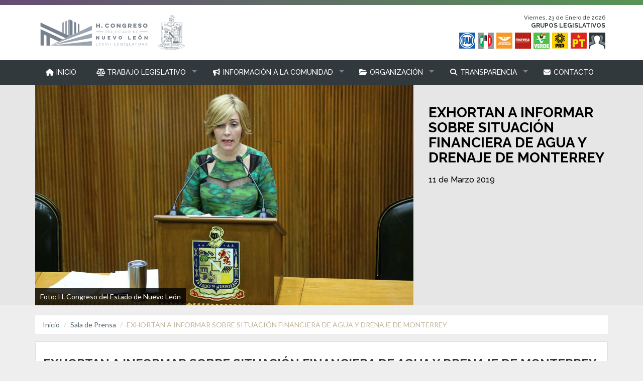

--- FILE ---
content_type: text/html; charset=UTF-8
request_url: https://www.hcnl.gob.mx/sala_de_prensa/2019/03/exhortan_a_informar_sobre_situacion_financiera_de_agua_y_drenaje_de_monterrey.php
body_size: 28745
content:
<!DOCTYPE html>
<html lang="es">
<head>
<meta charset="utf-8" />
<title>H. Congreso de Nuevo León | EXHORTAN A INFORMAR SOBRE SITUACIÓN FINANCIERA DE AGUA Y DRENAJE DE MONTERREY</title>

<meta name="viewport" content="width=device-width, initial-scale=1">



<meta name='Description' content='Portal Oficial del H. Congreso del Estado de Nuevo León' />
<meta name='Keywords' content='Congreso, Nuevo León, México, Monterrey, PRI, PAN, Diputados Independientes, Movimiento Ciudadano, PT, Verde, Nueva Alianza' />
<meta name='Distribution' content='global' />
<meta name='Robots' content='index,follow' />

<!-- start social profiles (https://developers.google.com/structured-data/customize/social-profiles) -->
 <script type="application/ld+json">
 { 
 "@context" : "http://schema.org",
 "@type" : "Organization",
 "name" : "H. Congreso del Estado de Nuevo León",
 "url" : "https://www.hcnl.gob.mx",
 "logo": "https://www.hcnl.gob.mx/logo.png",
 "sameAs" : [ 
 "https://www.facebook.com/congresonl",
 "http://www.twitter.com/congresonl",
 "https://www.instagram.com/congresonl/",
 "https://www.youtube.com/channel/UCilaIVnQ5M_4xUISqG8WN9Q"
 ]
 }
 </script>
 <!-- end social profiles -->



<!--METAS PARA FACEBOOK-->

<link rel="canonical" href="https://www.hcnl.gob.mx/sala_de_prensa/2019/03/exhortan_a_informar_sobre_situacion_financiera_de_agua_y_drenaje_de_monterrey.php" />
<meta property='og:locale' content='es_ES'/>
<meta property='og:title' content='EXHORTAN A INFORMAR SOBRE SITUACIÓN FINANCIERA DE AGUA Y DRENAJE DE MONTERREY'/>
<meta property='og:url' content='https://www.hcnl.gob.mx/sala_de_prensa/2019/03/exhortan_a_informar_sobre_situacion_financiera_de_agua_y_drenaje_de_monterrey.php'/>
<meta property='og:site_name' content='H. Congreso del Estado de Nuevo León'/>
<meta property='og:type' content='article'/>
<meta property='og:image' content='https://www.hcnl.gob.mx/sala_de_prensa/imagenes/2019031111.jpg'/>
<meta property="og:description" content="La Diputada Claudia Tapia solicitó enviar un exhorto al Gobernador Constitucional del Estado de Nuevo León, en su carácter de Presidente del Consejo de Administración de Servicios de Agua y Drenaje de Monterrey, para que informe a esta Soberanía acerca de la situación financiera de dicho Organismo al 31 de diciembre del 2018." />
<meta property="fb:app_id" content="966242223397117" />

<!--Estilos Generales-->
<link rel="stylesheet" href="https://www.hcnl.gob.mx/estilos2017.css?v=1.2" type="text/css" />

 
<!-- jQuery -->
<script src="https://code.jquery.com/jquery-latest.min.js"></script>


<!--Bootstrap-->
<link rel="stylesheet" href="https://www.hcnl.gob.mx/tema2017/bootstrap/css/bootstrap.css" type="text/css" />
<script src="https://www.hcnl.gob.mx/tema2017/bootstrap/js/bootstrap.min.js"></script>


<!--Fuentes-->
<link href="https://fonts.googleapis.com/css?family=Raleway:500,700,800,900" rel="stylesheet">
<link href="https://fonts.googleapis.com/css?family=Lato:400,700" rel="stylesheet">


<!--Legacy Scripts-->
<script type="text/javascript" src="https://www.hcnl.gob.mx//js/scripts.js"></script>   





<!-- Icon Library -->
<script src="https://use.fontawesome.com/9116f367e5.js"></script>


<script type="text/javascript" src='https://www.hcnl.gob.mx//js/jquery.adaptive-backgrounds.js'></script>

 <script type="text/javascript">

   $(document).ready(function(){
    $.adaptiveBackground.run({
      normalizeTextColor: true,
      exclude: [ 'rgb(0,0,0)', 'rgba(255,255,255)'],
      shadeVariation: true,
      shadePercentage: .1,
      normalizedTextColors:  {
    light:      "#fff",
    dark:       "#000"
  }
    })
  });

  </script>


<style>
.nota-title {
margin:40px 0px 20px 10px;
font-family: Raleway, sans-serif !important;
font-weight: 700 !important;
font-size: 28px;

}


.fecha-nota {
margin:20px 0px 20px 10px;
font-family: Raleway, sans-serif !important;
font-weight: 500 !important;
font-size: 16px;

}

</style>

<!--Structured Data-->
<script type="application/ld+json">
{
  "@context": "https://schema.org",
  "@type": "NewsArticle",
  "headline": "EXHORTAN A INFORMAR SOBRE SITUACIÓN FINANCIERA DE AGUA Y DRENAJE DE MONTERREY",
  "image": [
    "https://www.hcnl.gob.mx/sala_de_prensa/imagenes/2019031111.jpg"
   ],
  "datePublished": "2019-03-11T18:38:07Z",
  "dateModified": "2019-03-11T18:38:07Z",
  "publisher": {
    "@type": "Organization",
    "name": "H. Congreso del Estado de Nuevo León",
    "logo": {
      "@type": "ImageObject",
      "url": "https://www.hcnl.gob.mx/sala_de_prensa/imagenes/sd-logo.png"
    }
  },
  "author": {
    "@type": "Organization",
    "name": "H. Congreso del Estado de Nuevo León"
  },
  "mainEntityOfPage": {
    "@type": "WebPage",
    "@id": "https://www.hcnl.gob.mx/sala_de_prensa/2019/03/exhortan_a_informar_sobre_situacion_financiera_de_agua_y_drenaje_de_monterrey.php"
  }
}
</script>


</head>

<body style="padding-top: 0 !important;">



<!--Comienza el header-->

 
<main>
	<div class="container-fluid" style="background-color: #ffffff;">
	
	<!-- Saltar al contenido -->
	<a class="skip-link" href='#contenido'>Ir al contenido principal</a>
	
		<div class="row">
			<div class="barrasup">
			</div>
		</div>
		
		
		<div class="header-content">
		
		
			<a href="https://www.hcnl.gob.mx/"><img src="http://www.hcnl.gob.mx/imageneslxxvii/logo-nv.png" alt="H. Congreso del Estado de Nuevo León" srcset="https://www.hcnl.gob.mx/imageneslxxvii/logo-nv.svg" class="logo"></a>
		
		
		<style>
	
	.skip-link {
	  background: #31393c;
	  color: #fff !important;
	  text-decoration:none;
	  font-weight: 700;
	  left: 50%;
	  padding: 10px;
	  position: absolute;
	  transform: translateY(-100%);
	}
	
	.skip-link:focus {
	  transform: translateY(0%);
	}
	
	
	.skip-link {
	  /* Same as  before */
	  transition: transform 0.3s;
	}
		
	
		
		@media only screen and (max-width: 767px){
	.logo {
		width: 214px;
		height: 70px;
		margin-left: 10px;
		float: left;
	}
	
	
	
	
	
	
	}
		</style>
		

        
	
		<!--<img src="https://www.hcnl.gob.mx/imagenes/listonrosa.png" alt="Gobierno del Estado de Nuevo León" class="escudo">-->
        <img src="https://www.hcnl.gob.mx/imageneslxxvii/escudo.png" alt="Gobierno del Estado de Nuevo León" srcset="https://www.hcnl.gob.mx/imageneslxxvii/escudo.svg" class="escudo">
	
				<div class="gruposlegislativos">
		
					<div class="fecha"><script>fecha()</script></div><br>
		
				<a href="https://www.hcnl.gob.mx/organizacion/grupos_legislativos.php"><span>Grupos Legislativos</span></a><br>	
		
							<div class="gl">
								
								<a href="https://www.hcnl.gob.mx/glindependiente/" target="_blank" aria-label="Micrositio Grupo Legislativo Independientes - Se abrirá en una nueva ventana"><img src="https://www.hcnl.gob.mx/tema2017/imagenes/hind.png" alt="Independientes" /></a>
								
								<a href="https://www.hcnl.gob.mx/glpt/" target="_blank" aria-label="Micrositio Grupo Legislativo PT - Se abrirá en una nueva ventana"><img src="https://www.hcnl.gob.mx/tema2017/imagenes/hpt.png" alt="PT" /></a>
								
								
								<a href="https://www.hcnl.gob.mx/glprd/" target="_blank" aria-label="Micrositio Grupo Legislativo PRD - Se abrirá en una nueva ventana"><img src="https://www.hcnl.gob.mx/tema2017/imagenes/hprd.png" alt="PRD" /></a>
								
								<a href="https://www.hcnl.gob.mx/glpvem/" target="_blank" aria-label="Micrositio Grupo Legislativo PVEM - Se abrirá en una nueva ventana"><img src="https://www.hcnl.gob.mx/tema2017/imagenes/hpvem.png" alt="PVEM" /></a>
								
							
								<a href="https://www.hcnl.gob.mx/glmorena/" target="_blank" aria-label="Micrositio Grupo Legislativo Morena - Se abrirá en una nueva ventana"><img src="https://www.hcnl.gob.mx/tema2017/imagenes/hmorena02.png" alt="MORENA" /></a>
								
								<a href="https://www.hcnl.gob.mx/glpmc/" target="_blank" aria-label="Micrositio Grupo Legislativo Movimiento Ciudadano - Se abrirá en una nueva ventana"><img src="https://www.hcnl.gob.mx/tema2017/imagenes/hmc.png" alt="MOVIMIENTO CIUDADANO" /></a>
	
								<a href="https://www.hcnl.gob.mx/glpri/index.php" target="_blank" aria-label="Micrositio Grupo Legislativo PRI - Se abrirá en una nueva ventana"><img src="https://www.hcnl.gob.mx/tema2017/imagenes/hpri.png" alt="PRI" /></a>
								
								<a href="https://www.hcnl.gob.mx/glpan/" target="_blank" aria-label="Micrositio Grupo Legislativo PAN - Se abrirá en una nueva ventana"><img src="https://www.hcnl.gob.mx/tema2017/imagenes/hpan.png" alt="PAN" /></a>
							
				</div>
		
				</div><!--termina grupos legislativos-->
		
		</div><!--termina el header content-->
		
	</div><!--termina el header-->
	
	
	
	<div id="cssmenu" role="navigation">
	  <ul >
		 <li class="active"><a href="https://www.hcnl.gob.mx"><span><i class="fa fa-fw fa-home" aria-hidden="true"></i> INICIO</span></a></li>
		 <li class="has-sub"><a href="#" role="button" aria-haspopup="true" aria-expanded="false" class="navsubmenu"><span><i class="fa fa-fw fa-balance-scale"></i> TRABAJO LEGISLATIVO</span></a>
			<ul>
			   <li><a href="https://www.hcnl.gob.mx/que_hacemos/"><span>¿Qué Hacemos?</span></a></li>
			   <li><a href="https://www.hcnl.gob.mx/historia_del_congreso_del_estado_de_nuevo_leon/"><span>Historia del H. Congreso de N.L.</span></a></li>
			   <li class="has-sub"><a href="https://www.hcnl.gob.mx/trabajo_legislativo/leyes/" role="button" aria-haspopup="true" aria-expanded="false" class="navsubmenu"><span>Leyes</span></a>
			   
			   <ul>
			   <li><a href="https://www.hcnl.gob.mx/trabajo_legislativo/leyes/"><span>Leyes</span></a></li>
			   <li><a href="https://www.hcnl.gob.mx/trabajo_legislativo/leyes/acuerdos.php"><span>Acuerdos</span></a></li>
			   <li><a href="https://www.hcnl.gob.mx/trabajo_legislativo/leyes/decretos.php"><span>Decretos</span></a></li>
			   <li><a href="https://www.hcnl.gob.mx/trabajo_legislativo/leyes/codigos.php"><span>Códigos</span></a></li>
			   <li><a href="https://www.hcnl.gob.mx/trabajo_legislativo/leyes/reglamentos.php"><span>Reglamentos</span></a></li>
			   <li><a href="https://www.hcnl.gob.mx/trabajo_legislativo/leyes/paquete_fiscal.php"><span>Paquete Fiscal</span></a></li>
			   <li><a href="https://www.hcnl.gob.mx/trabajo_legislativo/leyes/abrogadas.php"><span>Leyes Abrogadas</span></a></li>
			   </ul>
			   
			   
			   </li>
			   <li><a href="https://www.hcnl.gob.mx/iniciativas_lxxvii/"><span>Iniciativas</span></a></li>
			   <li><a href="https://www.hcnl.gob.mx/pdf/proceso_legislativo.pdf"><span>Proceso Legislativo</span></a></li>
			   <li class="has-sub"><a href="#" role="button" aria-haspopup="true" aria-expanded="false" class="navsubmenu"><span>Oficialía Mayor</span></a>
					 
				  <ul>
				     <li><a href="https://www.hcnl.gob.mx/gaceta_legislativa/"><span>Gaceta Legislativa</span></a></li>

					 <li class="has-sub"><a href="#" role="button" aria-haspopup="true" aria-expanded="false" class="navsubmenu"><span>Actas</span></a>
						<ul>
						   <li><a href="https://www.hcnl.gob.mx/trabajo_legislativo/actas_sesiones.php"><span>Actas de Sesiones</span></a></li>
						   <li><a href="https://www.hcnl.gob.mx/trabajo_legislativo/actas_comisiones.php"><span>Actas de Comisiones</span></a></li>
						</ul>
					 </li>
					 <li><a href="https://www.hcnl.gob.mx/trabajo_legislativo/diario_debates.php"><span>Diario de Debates</span></a></li>
					 <li><a href="https://www.hcnl.gob.mx/trabajo_legislativo/dictamenes.php"><span>Dictámenes</span></a></li>
					 <li><a href="https://www.hcnl.gob.mx/trabajo_legislativo/leyes/extractos.php"><span>Extractos</span></a></li>
					 <li><a href="https://www.hcnl.gob.mx/trabajo_legislativo/informes.php"><span>Informe de Oficialía Mayor</span></a></li>
					 
				  </ul>
			   </li>
			   
	
			   <li><a href="https://www.hcnl.gob.mx/trabajo_legislativo/agenda_legislativa.php"><span>Agenda Legislativa</span></a></li>
			   <li class="has-sub"><a href="#" role="button" aria-haspopup="true" aria-expanded="false" class="navsubmenu"><span>Lista de Asistencia</span></a>
				  <ul>
					 <li><a href="https://www.hcnl.gob.mx/trabajo_legislativo/asistencia_sesiones.php"><span>Asistencia en Sesiones</span></a></li>
					 <li><a href="https://www.hcnl.gob.mx/trabajo_legislativo/asistencia_comisiones.php"><span>Asistencia en Comisiones</span></a></li>
				  </ul>
			   </li>
			   <li><a href="https://www.hcnl.gob.mx/calendario.php"><span>Calendario</span></a></li>
			   <li><a href="https://www.hcnl.gob.mx/trabajo_legislativo/orden.php"><span>Orden del Día</span></a></li>
			   <li><a href="https://www.hcnl.gob.mx/trabajo_legislativo/votacion_sesiones.php"><span>Votaciones en Sesiones</span></a>
			   </li>
			   <li><a href="https://www.hcnl.gob.mx/organizacion/comites/comite_de_seguimiento_a_acuerdos/"><span>Informe de Seguimiento de Acuerdos</span></a></li>
			</ul>
		 </li>
		 <li class="has-sub"><a href="#" role="button" aria-haspopup="true" aria-expanded="false" class="navsubmenu"><span><i class="fa fa-fw fa-bullhorn" aria-hidden="true"></i> INFORMACIÓN A LA COMUNIDAD</span></a>
			<ul>
			
			
			
	
			   <li><a href="https://www.hcnl.gob.mx//sala_de_prensa/"><span>Sala de Prensa</span></a></li>
			
			   <li><a href="https://www.hcnl.gob.mx/informacion_a_la_comunidad/convocatoria_publica.php"><span>Convocatorias Públicas</span></a></li>
			   <li><a href="https://www.hcnl.gob.mx/informacion_a_la_comunidad/consulta_ciudadana.php"><span>Consultas Ciudadanas</span></a></li>
			   <li><a href="https://www.hcnl.gob.mx/informacion_a_la_comunidad/mesas-de-trabajo.php"><span>Mesas de Trabajo</span></a></li>
			   <li><a href="https://www.hcnl.gob.mx/prevencion_y_erradicacion_de_la_violencia_contra_las_mujeres/">Prevención y Erradicación de la Violencia en Contra las Mujeres</a></li>
			   <li><a href="https://www.hcnl.gob.mx/comision_de_asuntos_migratorios/"><span>Información para Migrantes, Paisanos y Ex-Braceros</span></a></li>
			   <li><a href="https://www.hcnl.gob.mx/preguntas_frecuentes/"><span>Preguntas Frecuentes</span></a></li>
			   
			   <li><a href="https://www.hcnl.gob.mx/distritacion_local_y_federal/"><span>Distritación Local y Federal</span></a></li>
			   
			   
	
		 </ul>
		 </li>
		 <li class="has-sub"><a href="#" role="button" aria-haspopup="true" aria-expanded="false" class="navsubmenu"><span><i class="fa fa-fw fa-folder-open" aria-hidden="true"></i> ORGANIZACIÓN</span></a>
			<ul>
			   <li><a href="https://www.hcnl.gob.mx/organizacion/diputados.php"><span>Diputadas y Diputados</span></a></li>
			   <li><a href="https://www.hcnl.gob.mx/organizacion/distritos.php"><span>Ubica a tu Diputada o Diputado</span></a></li>
			   <li><a href="https://www.hcnl.gob.mx/sesiones-en-vivo/"><span>Congreso en Vivo</span></a></li>
			   <li><a href="https://www.hcnl.gob.mx/organizacion/comisiones.php"><span>Comisiones</span></a></li>
			  <li><a href="https://www.hcnl.gob.mx/organizacion/comisiones_especiales.php"><span>Comisiones Especiales</span></a></li>
			   <li><a href="https://www.hcnl.gob.mx/organizacion/comisiones-temporales.php"><span>Comisiones Temporales</span></a></li>
			   <li><a href="https://www.hcnl.gob.mx/organizacion/comites.php"><span>Comités</span></a></li>
			   <li><a href="https://www.hcnl.gob.mx/organizacion/mesa_directiva.php"><span>Mesa Directiva</span></a></li>
			   <li><a href="https://www.hcnl.gob.mx/organigrama/"><span>Organigrama</span></a></li>
			   <li><a href="https://www.hcnl.gob.mx/organizacion/directorio.php"><span>Directorio</span></a></li>
			   <li><a href="https://www.hcnl.gob.mx/organizacion/grupos_legislativos.php"><span>Grupos Legislativos</span></a></li>
			   <li><a href="https://computos2021.ceenl.mx/R02D.htm" target="_blank"><span>Resultado de Votaciones 2021</span></a></li>
			   <li><a href="https://www.hcnl.gob.mx/proceso_de_eleccion_de_diputados/"><span>Proceso de Elección de Diputados</span></a></li>
			<!--<li><a href="https://www.hcnl.gob.mx//pdf/curules.pdf" target="_blank"><span>Repartición de Curules</span></a></li>-->
			</ul>
		 </li>
		 <li class="has-sub"><a href="https://www.hcnl.gob.mx/transparencia/" role="button" aria-haspopup="true" aria-expanded="false" class="navsubmenu"><span><i class="fa fa-fw fa-search" aria-hidden="true"></i> TRANSPARENCIA</span></a>
			<ul>
	
	<li><a href="https://www.hcnl.gob.mx/transparencia/">Obligaciones de Transparencia</a></li>
	
	<li><a href="https://www.hcnl.gob.mx/transparencia/funcion-legislativa.php">Función Legislativa. Artículo 49</a></li>
			
			<li><a href="https://www.hcnl.gob.mx/transparencia/transparencia_proactiva.php">Transparencia Proactiva</a></li>
			
			<li><a href="https://www.hcnl.gob.mx/transparencia/contabilidad.php"><span>Ley General de Contabilidad Gubernamental</span></a></li>
			<li><a href="https://www.hcnl.gob.mx/transparencia/disciplina-financiera.php"><span>Ley de Disciplina Financiera de las Entidades Federativas y los Municipios</span></a></li>
			
			<li><a href="https://www.hcnl.gob.mx/transparencia/comision_transparencia.php">Comité de Transparencia</a></li>
			   <li><a href="https://www.hcnl.gob.mx/transparencia/solicitud_informacion.php"><span>Solicitud de Transparencia</span></a></li>
			   <li><a href="https://www.hcnl.gob.mx/transparencia/denuncia_ciudadana.php"><span>Denuncia Ciudadana</span></a></li>
			
            <li><a href="https://www.hcnl.gob.mx/transparencia/licitaciones/">Licitaciones Públicas</a></li>
            
            <li><a href="http://www.asenl.gob.mx/" target="_blank"><span>Auditoría Superior del Estado</span></a></li>
			   <li><a href="https://www.hcnl.gob.mx//parlamento_abierto/"><span>Parlamento Abierto</span></a></li>     
			<li><a href="https://www.hcnl.gob.mx/privacidad/">Avisos de Privacidad</a></li>
            <li><a href="https://hcnlservicios.com/proveedores/" target="_blank">Curso a Proveedores</a></li>
	
		 </ul>
		 </li>
		 <li><a href="https://www.hcnl.gob.mx/contacto.php"><span><i class="fa fa-fw fa-envelope" aria-hidden="true"></i> CONTACTO</span></a></li>
	  </ul>
	  
	  
	  
	  <script>
	  $('#cssmenu').prepend('<div id="indicatorContainer"><div id="pIndicator"><div id="cIndicator"></div></div></div>');
	  var activeElement = $('#cssmenu>ul>li:first');
	  
	  $('#cssmenu>ul>li').each(function() {
		if ($(this).hasClass('active')) {
		  activeElement = $(this);
		}
	  });
	  
	  var posLeft = activeElement.position().left;
	  var elementWidth = activeElement.width();
	  posLeft = posLeft + elementWidth/2 -6;
	  if (activeElement.hasClass('has-sub')) {
		posLeft -= 6;
	  }
	  
	  $('#cssmenu #pIndicator').css('left', posLeft);
	  var element, leftPos, indicator = $('#cssmenu pIndicator');
		
	  $("#cssmenu>ul>li").hover(function() {
		element = $(this);
		var w = element.width();
		if ($(this).hasClass('has-sub')) {
		  leftPos = element.position().left + w/2 - 12;
		} else {
		  leftPos = element.position().left + w/2 - 6;
		}
		$('#cssmenu #pIndicator').css('left', leftPos);
	  }, function() {
		$('#cssmenu #pIndicator').css('left', posLeft);
	  });
	  
	  $('#cssmenu>ul').prepend('<li id="menu-button"><a>Menu</a></li>');
	  $( "#menu-button" ).click(function(){
		if ($(this).parent().hasClass('open')) {
		  $(this).parent().removeClass('open');
		}
		else {
		  $(this).parent().addClass('open');
		}
	  });
	  
	  
	  </script>
	  
	  
	  
	  
	</div>
	
	<script>
		var navButton = document.querySelector('.navsubmenu');
	navButton.addEventListener('mouseover', function() {
		let expanded = this.getAttribute('aria-expanded') === 'true' || false;
		this.setAttribute('aria-expanded', !expanded);   
	});
	
	
	</script>
	
	<div id="contenido"> 

<!--termina el menu-->



<div class="container-fluid" id="nota">


<div class="container">

<div class="row">





<div class="col-md-8" style="position:relative;">

<div style="position:absolute; bottom:0; left:10px; 
background-color: rgba(0, 0, 0, 0.8);
background: rgba(0, 0, 0, 0.8);
color: #fff;
padding:10px;
">
Foto: H. Congreso del Estado de Nuevo León
</div>



<img src="https://www.hcnl.gob.mx/sala_de_prensa/imagenes/2019031111.jpg" data-adaptive-background data-ab-parent='#nota' class="img-responsive center-block">




</div>

<div class="col-md-4">
<div class="nota-title">EXHORTAN A INFORMAR SOBRE SITUACIÓN FINANCIERA DE AGUA Y DRENAJE DE MONTERREY</div>
<div class="fecha-nota">11 de Marzo 2019</div>

<div class="addthis_inline_share_toolbox" style="margin:10px"></div>		
</div>


</div>


</div>

</div>

<div class="container" id="cuerpo" style="margin-top: 20px; margin-bottom:50px;"><!--comienza cuerpo-->






<div class="row">


<div class="col-md-12">
<ul class="breadcrumb" style="background-color:#fff">
    <li><a href="https://www.hcnl.gob.mx/">Inicio</a></li>
    <li><a href="https://www.hcnl.gob.mx/sala_de_prensa/">Sala de Prensa</a></li>
	<li class="active">EXHORTAN A INFORMAR SOBRE SITUACIÓN FINANCIERA DE AGUA Y DRENAJE DE MONTERREY</li>
</ul>
</div>

<div class="col-md-12">

<div class="panel panel-default">
  <div class="panel-body">
  
  <h3>EXHORTAN A INFORMAR SOBRE SITUACIÓN FINANCIERA DE AGUA Y DRENAJE DE MONTERREY</h3>
  
  <h5>Monterrey, 11 de Marzo 2019</h5>
  
  
  	<div style="margin-top: 20px; padding-top:20px; font-size:110%; border-top: 4px solid #ff6600;">
    <p>La Diputada Claudia Tapia solicitó enviar un exhorto al Gobernador Constitucional del Estado de Nuevo León, en su carácter de Presidente del Consejo de Administración de Servicios de Agua y Drenaje de Monterrey, para que informe a esta Soberanía acerca de la situación financiera de dicho Organismo al 31 de diciembre del 2018.</p>
<p>Pidió una explicación detallada en torno a los siguientes temas:</p>
<p>1. Monto y desglose al máximo detalle de las cuentas por cobrar por parte del Gobierno del Estado, Municipios y cualquier ente público que tenga adeudos con el Organismo, y estrategias implementadas para su cobro, del 2015 al 2018.<br />2. Monto y desglose al máximo detalle de las cuentas por cobrar por parte de particulares, y estrategias implementadas para su cobro, del 2015 al 2018.<br />3. Monto y desglose al máximo detalle de las cuentas incobrables, del 2015 al 2018 y cálculo de lo que puede impactar a la utilidad final del Organismo el registro de la estimación de cuentas incobrables.<br />4. Explicación detallada de los gastos y pérdidas del Organismo ejercicio 2018, de la misma forma y estructura como se presenta en el informe de resultados de la Cuenta Pública que emite la Auditoría Superior del Estado. También se solicita incluir respecto con respecto a los con respecto a los incrementos en los suministros, y servicios generales, 2018.<br />5. Endeudamiento neto del Organismo, y como impactaría financiamiento para cualquiera de las alternativas de abastecimiento contempladas en el Plan Hídrico.</p>
    
    </div>
    
  </div>
</div>

	
	






</div><!--termina la columna-->







</div><!--termina row-->

</div><!--termina cuerpo-->


<!--FOOTER-->


 
</div>
</main>
<!--FOOTER-->
<footer>
<div class="container">
	<div class="row">
  		<div class="col-md-12 text-center">

			<h2><i class="fa fa-map-marker" aria-hidden="true" style="color: #ff3c00;"></i> Visítanos, el H. Congreso de Nuevo León es tu casa.</h2>
		</div>
	</div>
</div>




<div class="container-fluid" style="background-color: #fff;">


<div onclick="window.open('https://www.google.com/maps/place/H.+Congress+of+Nuevo+Le%C3%B3n/@25.669226,-100.310922,17z/data=!4m5!3m4!1s0x0:0xea7d0cfe8bdb3748!8m2!3d25.669081!4d-100.310949?hl=en-US','nuevaventana');"
 class="mapa" style="width:100%; height:280px; background-image: url(https://www.hcnl.gob.mx/imagenes/mapa.png);
  background-size: cover; background-position: center center; cursor: pointer;" role="button" aria-label="Mapa de Ubicación del Congreso de Nuevo León. Se abrirá en una nueva ventana" tabindex="0"></div>

</div>




<div class="container-fluid" style="background-color: #31393C;">
	
	<div class="container footer">
	<div class="row" style="padding: 30px 0;">


		<div class="col-md-4" style="color: #fff !important; display: initial;">


			
			<img src="https://www.hcnl.gob.mx/imagenes2016/escudonlfooter.png" alt="Estado de Nuevo León" class="pull-left" style="margin-right: 10px;"/>

			<p style="margin-top: 20px;">Palacio Legislativo<br> 
			Matamoros 555 Ote, Centro<br>
			Monterrey, Nuevo León<br>
			México C.P. 64000<br>
			</p>

			
		</div>
		
		<div class="col-md-4" style="color: #fff !important; ">

			<h2 style="color: #fff !important; margin-top: 10px;">81815-09500<br>
			800-813-HCNL</h2>
		</div>



		<div class="col-md-4" style="color: #fff !important; display: inline-block;">

<script>
function submitQuery() {
window.location = 'https://www.hcnl.gob.mx/buscador.php?q='
+ encodeURIComponent(
document.getElementById('query-input').value);
return false;
}
</script>


<form onsubmit="return submitQuery()" name="Buscador" action="https://www.hcnl.gob.mx/buscador.php" style="margin: 0 0 10px 0" role="search">
<div class="input-group" style="max-width:85%">
      <input name="q" id="query-input" type="search" class="form-control buscadorgoogle" placeholder="Buscar en hcnl.gob.mx..." aria-label="Buscar en hcnl.gob.mx">
      <span class="input-group-btn">
    <button class="btn btn-default" type="submit" aria-label="Buscar" name="search"><i class="fa fa-search" aria-hidden="true"></i></button>
      </span>
    </div>
</form>
        
<style>
.buscadorgoogle:focus {
  outline-style: solid;
  outline-width: 3px;
  outline-color: #32a1ce;
}

.redes:hover {
text-decoration:none;
}

@media (min-width: 1100px){
.container {
    max-width: 100%;
}
}

</style>
			
			
			
			<a href="https://www.youtube.com/@HCongresoNL" class="redes" aria-label="Youtube - Se abrirá en una nueva ventana" target="_blank">
			<i class="fa-brands fa-youtube" aria-hidden="true" style="font-size: 24px; color: #fff; padding: 8px 7px; border-radius: 90px; background-color: #d62d20; width: 40px; height: 40px;"></i>
			</a>
			
			<a href="https://www.facebook.com/congresonl" class="redes" aria-label="Facebook - Se abrirá en una nueva ventana" target="_blank">
			<i class="fa-brands fa-facebook-f" aria-hidden="true" style="font-size: 24px; color: #fff; padding: 10px 12px; border-radius: 90px; background-color: #3b5998; width: 40px; height: 40px;"></i>
			</a>
			
			<a href="https://twitter.com/congresonl" class="redes" aria-label="Twitter - Se abrirá en una nueva ventana" target="_blank">
			<i class="fa-brands fa-x-twitter" aria-hidden="true" style="font-size: 24px; color: #fff; padding: 9px; border-radius: 90px; background-color: #000; width: 40px; height: 40px;"></i>
			</a>
        
            <a href="https://www.instagram.com/congresonl" class="redes" aria-label="Instagram - Se abrirá en una nueva ventana" target="_blank">
			<i class="fa-brands fa-instagram" aria-hidden="true" style="font-size: 24px; color: #fff; padding: 8px 10px; border-radius: 90px; background-color: #E1306C; width: 40px; height: 40px;"></i>
			</a>

			<br>
			<small style="margin-top: 10px; display: block;">
			Página Oficial del Congreso del Estado de Nuevo León<br>
			<a href="mailto:webmaster@hcnl.gob.mx">Comentarios al Webmaster</a> | <a href="https://www.hcnl.gob.mx/privacidad/index.php">Aviso de Privacidad</a> 
			</small>
		</div>


	</div>
	</div>


</div>
</footer>

<!--FontAwesome-->
<script src="https://kit.fontawesome.com/a6be6a8f30.js" crossorigin="anonymous"></script>


<!-- Global site tag (gtag.js) - Google Analytics -->
<script async src="https://www.googletagmanager.com/gtag/js?id=G-9L22504YJM"></script>
<script>
  window.dataLayer = window.dataLayer || [];
  function gtag(){dataLayer.push(arguments);}
  gtag('js', new Date());

  gtag('config', 'G-9L22504YJM');
</script>

<!-- Global site tag (gtag.js) - Google Analytics -->
<!--<script async src="https://www.googletagmanager.com/gtag/js?id=UA-18397322-1"></script>
<script>
  window.dataLayer = window.dataLayer || [];
  function gtag(){dataLayer.push(arguments);}
  gtag('js', new Date());

  gtag('config', 'UA-18397322-1');
</script>-->


<script>(function(d){var s = d.createElement("script");s.setAttribute("data-account", "NPxcI1uOqe");s.setAttribute("src", "https://cdn.userway.org/widget.js");(d.body || d.head).appendChild(s);})(document)</script><noscript>Please ensure Javascript is enabled for purposes of <a href="https://userway.org">website accessibility</a></noscript> 



<!--SCRIPTS-->




<!-- Go to www.addthis.com/dashboard to customize your tools --> <script type="text/javascript" src="//s7.addthis.com/js/300/addthis_widget.js#pubid=ra-59e58cf74f516159"></script> 

</body>

</html>

--- FILE ---
content_type: image/svg+xml
request_url: https://www.hcnl.gob.mx/imageneslxxvii/logo-nv.svg
body_size: 13564
content:
<?xml version="1.0" encoding="utf-8"?>
<!-- Generator: Adobe Illustrator 25.2.3, SVG Export Plug-In . SVG Version: 6.00 Build 0)  -->
<svg version="1.1" id="Layer_1" xmlns="http://www.w3.org/2000/svg" xmlns:xlink="http://www.w3.org/1999/xlink" x="0px" y="0px"
	 viewBox="0 0 360.8 90.1" style="enable-background:new 0 0 360.8 90.1;" xml:space="preserve">
<style type="text/css">
	.st0{fill:#9AA4AF;}
	.st1{fill:#78828D;}
</style>
<g>
	<polygon class="st0" points="32.5,88.7 173.6,21.9 173.6,36.7 	"/>
	<polygon class="st0" points="173.6,47.8 32.5,88.7 173.6,62.7 	"/>
	<polygon class="st0" points="173.6,73.8 173.6,88.7 32.5,88.7 	"/>
	<polygon class="st0" points="79.4,47.7 74.3,45.4 74.3,12 79.4,9.7 	"/>
	<polygon class="st0" points="99.3,0.8 99.3,57 93.4,54.3 93.4,3.4 	"/>
	<polygon class="st0" points="89.4,5.2 89.4,52.4 83.5,49.6 83.5,7.9 	"/>
	<polygon class="st1" points="99.3,0.8 108.6,5.5 108.6,52.7 99.3,57 	"/>
	<polygon class="st1" points="114.1,8.3 114.1,50 120.6,47 120.6,11.6 	"/>
	<polygon class="st1" points="126.4,14.5 126.4,44.2 131.6,41.8 131.6,17.1 	"/>
	<polygon class="st1" points="1.1,11.3 99.3,57 85.2,63.7 1.1,24.4 	"/>
	<polygon class="st1" points="75.9,68.1 1.1,33.3 1.1,46.3 1.1,46.4 1.1,88.6 12.4,88.7 12.4,51.7 21.2,55.8 21.2,88.7 32.5,88.7 
		32.5,61.1 32.5,61.1 61.8,74.8 	"/>
	<rect x="187.6" y="42" class="st1" width="24.6" height="1.5"/>
	<polygon class="st1" points="200.5,14.7 200.5,28.7 196.9,28.7 196.9,23.5 191.2,23.5 191.2,28.7 187.6,28.7 187.6,14.7 
		191.2,14.7 191.2,20.1 196.9,20.1 196.9,14.7 	"/>
	<path class="st1" d="M205.4,25.1c0.4-0.4,1-0.7,1.6-0.7c0.6,0,1.2,0.2,1.6,0.7c0.4,0.4,0.7,1,0.7,1.6c0,0.6-0.2,1.2-0.7,1.6
		c-0.4,0.4-1,0.7-1.6,0.7c-0.6,0-1.1-0.2-1.6-0.7c-0.4-0.4-0.7-1-0.7-1.6C204.8,26.1,205,25.6,205.4,25.1"/>
	<path class="st1" d="M231.6,24.9c-0.6,1.2-1.5,2.2-2.7,2.9c-1.2,0.7-2.5,1.1-3.9,1.1c-2,0-3.8-0.7-5.2-2.1
		c-1.5-1.4-2.2-3.1-2.2-5.1c0-2,0.7-3.7,2.2-5.1c1.5-1.4,3.2-2.1,5.2-2.1c1.4,0,2.7,0.4,3.9,1.1c1.2,0.7,2.1,1.7,2.7,2.9l-3.3,1.5
		c-0.3-0.6-0.8-1.1-1.4-1.4c-0.6-0.4-1.3-0.5-2-0.5c-1.1,0-1.9,0.4-2.7,1.1c-0.7,0.7-1.1,1.6-1.1,2.7c0,1.1,0.4,1.9,1.1,2.7
		c0.7,0.7,1.6,1.1,2.7,1.1c0.7,0,1.4-0.2,2-0.5c0.6-0.4,1-0.8,1.4-1.4L231.6,24.9z"/>
	<path class="st1" d="M238.5,16.6c1.5-1.4,3.2-2.1,5.2-2.1c2,0,3.8,0.7,5.2,2.1c1.4,1.4,2.2,3.1,2.2,5.1c0,2-0.7,3.7-2.2,5.1
		c-1.5,1.4-3.2,2.1-5.2,2.1c-2,0-3.8-0.7-5.2-2.1c-1.5-1.4-2.2-3.1-2.2-5.1C236.4,19.7,237.1,18,238.5,16.6 M241.1,24.4
		c0.7,0.7,1.6,1.1,2.7,1.1c1.1,0,2-0.4,2.7-1.1c0.7-0.7,1.1-1.6,1.1-2.7c0-1.1-0.4-2-1.1-2.7c-0.7-0.7-1.6-1.1-2.7-1.1
		c-1,0-1.9,0.4-2.7,1.1c-0.7,0.7-1.1,1.6-1.1,2.7C240,22.8,240.3,23.7,241.1,24.4"/>
	<polygon class="st1" points="256.8,28.7 256.8,14.7 259.8,14.7 266.1,22.5 266.1,14.7 269.6,14.7 269.6,28.7 266.6,28.7 
		260.4,20.9 260.4,28.7 	"/>
	<path class="st1" d="M282.2,20.5h6.7v8.1h-2.8v-1.3c-0.3,0.5-0.8,0.9-1.5,1.2c-0.6,0.3-1.3,0.4-2.1,0.4c-2,0-3.8-0.7-5.2-2.1
		c-1.5-1.4-2.2-3.1-2.2-5.1c0-2,0.7-3.7,2.2-5.1c1.5-1.4,3.2-2.1,5.2-2.1c1.2,0,2.3,0.3,3.3,0.8c1,0.5,1.9,1.2,2.6,2.1l-2.9,2
		c-0.8-1-1.8-1.4-3-1.4c-1.1,0-2,0.4-2.7,1.1c-0.7,0.7-1.1,1.6-1.1,2.7c0,1.1,0.4,1.9,1.1,2.7c0.7,0.7,1.6,1.1,2.7,1.1
		c1.3,0,2.3-0.5,3-1.6v-0.4h-3.4V20.5z"/>
	<path class="st1" d="M301.7,14.7c1.7,0,3,0.5,3.9,1.4c0.9,1,1.3,2.2,1.3,3.7c0,1-0.2,1.9-0.7,2.8c-0.5,0.8-1.1,1.5-2.1,1.9l3,4.2
		h-4.3l-2.6-3.7h-1.8v3.7h-3.6v-14H301.7z M298.5,18v3.7h3.1c0.7,0,1.2-0.2,1.5-0.5c0.3-0.3,0.5-0.8,0.5-1.3c0-1.3-0.7-1.9-2-1.9
		H298.5z"/>
	<polygon class="st1" points="312.7,14.7 323.4,14.7 323.4,18.2 316.3,18.2 316.3,20.2 322.2,20.2 322.2,23.4 316.3,23.4 
		316.3,25.2 323.4,25.2 323.4,28.7 312.7,28.7 	"/>
	<path class="st1" d="M332.2,24.5L332.2,24.5c0,0.4,0.2,0.7,0.6,1c0.4,0.3,1,0.4,1.7,0.4c0.6,0,1.1-0.1,1.3-0.3
		c0.3-0.2,0.4-0.4,0.4-0.6c0-0.3-0.2-0.5-0.5-0.8c-0.4-0.2-1-0.5-1.9-0.8c-0.6-0.2-1-0.4-1.4-0.5c-0.4-0.1-0.8-0.4-1.3-0.6
		c-0.5-0.3-0.9-0.6-1.2-0.9c-0.3-0.3-0.6-0.7-0.8-1.2c-0.2-0.5-0.3-1-0.3-1.5c0-1.3,0.5-2.4,1.5-3.2c1-0.8,2.3-1.2,3.9-1.2
		c1.7,0,3,0.4,4.1,1.2c1.1,0.8,1.6,1.9,1.6,3.3v0.2h-3.5V19c0-0.4-0.2-0.7-0.6-1c-0.4-0.3-0.9-0.5-1.6-0.5c-0.6,0-1,0.1-1.3,0.3
		c-0.3,0.2-0.4,0.4-0.4,0.7c0,0.3,0.2,0.5,0.5,0.7c0.3,0.2,0.9,0.4,1.8,0.7c0.4,0.1,0.7,0.3,0.9,0.3c0.2,0.1,0.5,0.2,1,0.4
		c0.4,0.2,0.8,0.4,1,0.5c0.2,0.2,0.5,0.4,0.9,0.6c0.3,0.3,0.6,0.5,0.8,0.8c0.2,0.3,0.3,0.6,0.5,1c0.1,0.4,0.2,0.8,0.2,1.2
		c0,1.3-0.5,2.3-1.5,3.1c-1,0.7-2.4,1.1-4,1.1c-1.7,0-3.1-0.4-4.3-1.1c-1.1-0.8-1.7-1.8-1.7-3.1v-0.2H332.2z"/>
	<path class="st1" d="M347.5,16.6c1.5-1.4,3.2-2.1,5.2-2.1c2,0,3.8,0.7,5.2,2.1c1.4,1.4,2.2,3.1,2.2,5.1c0,2-0.7,3.7-2.2,5.1
		c-1.5,1.4-3.2,2.1-5.2,2.1c-2,0-3.8-0.7-5.2-2.1c-1.5-1.4-2.2-3.1-2.2-5.1C345.3,19.7,346,18,347.5,16.6 M350,24.4
		c0.7,0.7,1.6,1.1,2.7,1.1c1.1,0,2-0.4,2.7-1.1c0.7-0.7,1.1-1.6,1.1-2.7c0-1.1-0.4-2-1.1-2.7c-0.7-0.7-1.6-1.1-2.7-1.1
		c-1.1,0-1.9,0.4-2.7,1.1c-0.7,0.7-1.1,1.6-1.1,2.7C348.9,22.8,349.2,23.7,350,24.4"/>
	<path class="st1" d="M219.6,39.4h2.7c1,0,1.8,0.3,2.3,1c0.6,0.6,0.8,1.5,0.8,2.4c0,1-0.3,1.8-0.8,2.4c-0.6,0.6-1.3,1-2.3,1h-2.7
		V39.4z M220.1,39.9v5.8h2.1c0.8,0,1.5-0.3,2-0.8c0.5-0.5,0.7-1.2,0.7-2.1c0-0.8-0.2-1.5-0.7-2.1c-0.5-0.5-1.1-0.8-2-0.8H220.1z"/>
	<polygon class="st1" points="229.5,39.4 234.2,39.4 234.2,39.9 230,39.9 230,42.6 233.6,42.6 233.6,43.1 230,43.1 230,45.7 
		234.2,45.7 234.2,46.2 229.5,46.2 	"/>
	<polygon class="st1" points="238.3,39.4 238.8,39.4 238.8,45.7 242.7,45.7 242.7,46.2 238.3,46.2 	"/>
	<polygon class="st1" points="252,39.4 256.6,39.4 256.6,39.9 252.5,39.9 252.5,42.6 256,42.6 256,43.1 252.5,43.1 252.5,45.7 
		256.6,45.7 256.6,46.2 252,46.2 	"/>
	<path class="st1" d="M260.6,44.5L260.6,44.5c0,0.4,0.2,0.7,0.6,1c0.4,0.2,0.9,0.4,1.6,0.4c0.6,0,1.1-0.1,1.4-0.3
		c0.3-0.2,0.5-0.5,0.5-0.9c0-0.2,0-0.3-0.1-0.5c-0.1-0.1-0.2-0.3-0.3-0.4c-0.1-0.1-0.3-0.2-0.5-0.3c-0.2-0.1-0.4-0.2-0.6-0.2
		s-0.4-0.1-0.7-0.2c-0.3-0.1-0.5-0.2-0.7-0.2c-0.2-0.1-0.4-0.1-0.6-0.3c-0.3-0.1-0.4-0.2-0.6-0.4c-0.1-0.1-0.3-0.3-0.4-0.5
		c-0.1-0.2-0.2-0.4-0.2-0.6c0-0.5,0.2-1,0.7-1.3c0.4-0.3,1-0.5,1.8-0.5c0.7,0,1.4,0.2,1.8,0.5c0.5,0.3,0.7,0.8,0.7,1.3v0.1h-0.5v0
		c0-0.4-0.2-0.7-0.6-0.9c-0.4-0.2-0.9-0.4-1.5-0.4c-0.6,0-1.1,0.1-1.4,0.3c-0.3,0.2-0.5,0.5-0.5,0.9c0,0.1,0,0.3,0.1,0.4
		c0,0.1,0.1,0.2,0.2,0.3c0.1,0.1,0.2,0.2,0.3,0.2c0.1,0.1,0.2,0.1,0.4,0.2c0.2,0.1,0.3,0.1,0.5,0.2c0.1,0,0.3,0.1,0.5,0.2
		c0.2,0.1,0.4,0.1,0.5,0.2c0.1,0,0.3,0.1,0.5,0.2c0.2,0.1,0.4,0.1,0.5,0.2c0.1,0.1,0.2,0.1,0.4,0.3c0.2,0.1,0.3,0.2,0.4,0.3
		c0.1,0.1,0.1,0.2,0.2,0.4c0.1,0.2,0.1,0.3,0.1,0.5c0,0.5-0.2,1-0.7,1.3c-0.5,0.3-1.1,0.5-1.8,0.5c-0.8,0-1.4-0.2-1.9-0.5
		c-0.5-0.3-0.7-0.8-0.7-1.3v-0.1H260.6z"/>
	<polygon class="st1" points="268.5,39.4 273.9,39.4 273.9,39.9 271.4,39.9 271.4,46.2 270.9,46.2 270.9,39.9 268.5,39.9 	"/>
	<path class="st1" d="M279.6,39.4l3.1,6.8h-0.6l-0.7-1.5h-4.3l-0.7,1.5h-0.6l3.1-6.8H279.6z M277.4,44.2h3.8l-1.9-4.2L277.4,44.2z"
		/>
	<path class="st1" d="M286.4,39.4h2.7c1,0,1.8,0.3,2.3,1c0.6,0.6,0.8,1.5,0.8,2.4c0,1-0.3,1.8-0.8,2.4c-0.6,0.6-1.3,1-2.3,1h-2.7
		V39.4z M286.9,39.9v5.8h2.1c0.8,0,1.5-0.3,2-0.8c0.5-0.5,0.7-1.2,0.7-2.1c0-0.8-0.2-1.5-0.7-2.1c-0.5-0.5-1.1-0.8-2-0.8H286.9z"/>
	<path class="st1" d="M296.8,40.3c0.7-0.7,1.5-1,2.5-1c1,0,1.8,0.3,2.5,1c0.7,0.7,1,1.5,1,2.5c0,1-0.3,1.8-1,2.5
		c-0.7,0.7-1.5,1-2.5,1c-1,0-1.8-0.3-2.5-1c-0.7-0.7-1-1.5-1-2.5C295.8,41.8,296.2,41,296.8,40.3 M297.2,44.9
		c0.6,0.6,1.3,0.9,2.1,0.9c0.8,0,1.5-0.3,2.1-0.9c0.6-0.6,0.9-1.3,0.9-2.1c0-0.8-0.3-1.5-0.9-2.1c-0.6-0.6-1.3-0.9-2.1-0.9
		c-0.8,0-1.5,0.3-2.1,0.9c-0.6,0.6-0.9,1.3-0.9,2.1C296.3,43.6,296.6,44.3,297.2,44.9"/>
	<path class="st1" d="M312.5,39.4h2.7c1,0,1.8,0.3,2.3,1c0.6,0.6,0.8,1.5,0.8,2.4c0,1-0.3,1.8-0.8,2.4c-0.6,0.6-1.3,1-2.3,1h-2.7
		V39.4z M313.1,39.9v5.8h2.1c0.8,0,1.5-0.3,2-0.8c0.5-0.5,0.7-1.2,0.7-2.1c0-0.8-0.2-1.5-0.7-2.1c-0.5-0.5-1.1-0.8-2-0.8H313.1z"/>
	<polygon class="st1" points="322.4,39.4 327.1,39.4 327.1,39.9 323,39.9 323,42.6 326.5,42.6 326.5,43.1 323,43.1 323,45.7 
		327.1,45.7 327.1,46.2 322.4,46.2 	"/>
	<polygon class="st1" points="187.7,68.1 187.7,56.9 190.1,56.9 195.1,63.2 195.1,56.9 198,56.9 198,68.1 195.6,68.1 190.6,61.9 
		190.6,68.1 	"/>
	<path class="st1" d="M217.6,56.9v6.3c0,1.5-0.5,2.7-1.4,3.7c-0.9,1-2.2,1.4-3.8,1.4c-1.6,0-2.9-0.5-3.8-1.4c-0.9-1-1.4-2.2-1.4-3.7
		v-6.3h2.9V63c0,0.8,0.2,1.4,0.6,1.9c0.4,0.4,1,0.6,1.7,0.6c0.8,0,1.3-0.2,1.7-0.6c0.4-0.4,0.6-1.1,0.6-1.9v-6.2H217.6z"/>
	<polygon class="st1" points="226.9,56.9 235.5,56.9 235.5,59.7 229.8,59.7 229.8,61.3 234.5,61.3 234.5,63.9 229.8,63.9 
		229.8,65.4 235.5,65.4 235.5,68.1 226.9,68.1 	"/>
	<polygon class="st1" points="248.2,68.1 243.7,56.9 246.8,56.9 249.7,64.4 252.5,56.9 255.7,56.9 251.1,68.1 	"/>
	<path class="st1" d="M264.7,58.4c1.2-1.1,2.6-1.7,4.2-1.7c1.6,0,3.1,0.6,4.2,1.7c1.2,1.1,1.8,2.5,1.8,4.1c0,1.6-0.6,3-1.8,4.1
		c-1.2,1.1-2.6,1.7-4.2,1.7c-1.6,0-3-0.6-4.2-1.7c-1.2-1.1-1.8-2.5-1.8-4.1C262.9,60.9,263.5,59.5,264.7,58.4 M266.7,64.7
		c0.6,0.6,1.3,0.9,2.2,0.9c0.9,0,1.6-0.3,2.2-0.9c0.6-0.6,0.9-1.3,0.9-2.2c0-0.9-0.3-1.6-0.9-2.2c-0.6-0.6-1.3-0.9-2.2-0.9
		c-0.8,0-1.6,0.3-2.2,0.9c-0.6,0.6-0.9,1.3-0.9,2.2C265.8,63.4,266.1,64.1,266.7,64.7"/>
	<polygon class="st1" points="295.4,56.9 298.3,56.9 298.3,65.4 303.7,65.4 303.7,68.1 295.4,68.1 	"/>
	<polygon class="st1" points="312.1,56.9 320.8,56.9 320.8,59.7 315,59.7 315,61.3 319.8,61.3 319.8,63.9 315,63.9 315,65.4 
		320.8,65.4 320.8,68.1 312.1,68.1 	"/>
	<path class="st1" d="M330.8,58.4c1.2-1.1,2.6-1.7,4.2-1.7c1.6,0,3.1,0.6,4.2,1.7c1.2,1.1,1.8,2.5,1.8,4.1c0,1.6-0.6,3-1.8,4.1
		c-1.2,1.1-2.6,1.7-4.2,1.7c-1.6,0-3-0.6-4.2-1.7c-1.2-1.1-1.8-2.5-1.8-4.1C329.1,60.9,329.7,59.5,330.8,58.4 M332.9,64.7
		c0.6,0.6,1.3,0.9,2.2,0.9c0.9,0,1.6-0.3,2.2-0.9c0.6-0.6,0.9-1.3,0.9-2.2c0-0.9-0.3-1.6-0.9-2.2c-0.6-0.6-1.3-0.9-2.2-0.9
		c-0.8,0-1.6,0.3-2.2,0.9c-0.6,0.6-0.9,1.3-0.9,2.2C332,63.4,332.3,64.1,332.9,64.7 M332.5,54.6l3.8-2.7l1.4,2.4l-4.2,1.9
		L332.5,54.6z"/>
	<polygon class="st1" points="349.9,68.1 349.9,56.9 352.3,56.9 357.4,63.2 357.4,56.9 360.2,56.9 360.2,68.1 357.8,68.1 
		352.8,61.9 352.8,68.1 	"/>
	<rect x="335.4" y="41.9" class="st1" width="24.6" height="1.5"/>
	<polygon class="st1" points="187.7,80.3 188.3,80.3 188.3,87.9 193,87.9 193,88.5 187.7,88.5 	"/>
	<polygon class="st1" points="200.1,83.9 202.8,80.3 203.5,80.3 200.5,84.4 203.6,88.5 202.9,88.5 200.2,84.9 197.5,88.5 
		196.7,88.5 199.8,84.4 196.8,80.3 197.5,80.3 	"/>
	<polygon class="st1" points="210.6,83.9 213.2,80.3 213.9,80.3 210.9,84.4 214,88.5 213.3,88.5 210.6,84.9 207.9,88.5 207.1,88.5 
		210.2,84.4 207.2,80.3 207.9,80.3 	"/>
	<polygon class="st1" points="221.3,88.5 217.5,80.3 218.2,80.3 221.6,87.8 225,80.3 225.7,80.3 221.9,88.5 	"/>
	<rect x="230.1" y="80.3" class="st1" width="0.6" height="8.1"/>
	<rect x="236.3" y="80.3" class="st1" width="0.6" height="8.1"/>
	<polygon class="st1" points="249.1,80.3 249.8,80.3 249.8,87.9 254.5,87.9 254.5,88.5 249.1,88.5 	"/>
	<polygon class="st1" points="259.2,80.3 264.8,80.3 264.8,80.9 259.8,80.9 259.8,84.2 264.1,84.2 264.1,84.8 259.8,84.8 
		259.8,87.9 264.8,87.9 264.8,88.5 259.2,88.5 	"/>
	<path class="st1" d="M273.3,84.3h3.6v4.2h-0.6v-1.4c-0.3,0.5-0.8,0.9-1.3,1.1c-0.6,0.3-1.1,0.4-1.8,0.4c-1.2,0-2.2-0.4-3-1.2
		c-0.8-0.8-1.2-1.8-1.2-3c0-1.2,0.4-2.2,1.2-3c0.8-0.8,1.8-1.2,3-1.2c0.7,0,1.3,0.2,1.9,0.5c0.6,0.3,1.1,0.7,1.5,1.3l-0.5,0.4
		c-0.3-0.5-0.8-0.8-1.3-1.1c-0.5-0.3-1.1-0.4-1.6-0.4c-1,0-1.9,0.4-2.6,1.1c-0.7,0.7-1.1,1.6-1.1,2.6c0,1,0.4,1.8,1.1,2.6
		c0.7,0.7,1.6,1.1,2.6,1.1c0.6,0,1.2-0.2,1.8-0.5c0.5-0.3,1-0.7,1.3-1.3v-1.4h-3V84.3z"/>
	<rect x="282" y="80.3" class="st1" width="0.6" height="8.1"/>
	<path class="st1" d="M288.1,86.4L288.1,86.4c0,0.5,0.2,0.9,0.7,1.2c0.5,0.3,1.1,0.4,1.9,0.4c0.7,0,1.3-0.1,1.7-0.4
		c0.4-0.3,0.6-0.6,0.6-1.1c0-0.2,0-0.4-0.1-0.6c-0.1-0.2-0.2-0.3-0.3-0.4c-0.1-0.1-0.3-0.2-0.6-0.3c-0.3-0.1-0.5-0.2-0.7-0.3
		c-0.2-0.1-0.5-0.2-0.8-0.3c-0.4-0.1-0.6-0.2-0.8-0.3c-0.2-0.1-0.5-0.2-0.8-0.3c-0.3-0.1-0.5-0.3-0.7-0.4c-0.2-0.1-0.3-0.3-0.4-0.6
		c-0.1-0.2-0.2-0.5-0.2-0.8c0-0.6,0.3-1.2,0.8-1.5c0.5-0.4,1.2-0.6,2.1-0.6c0.9,0,1.6,0.2,2.2,0.6c0.6,0.4,0.9,0.9,0.9,1.5v0.1h-0.6
		v-0.1c0-0.5-0.2-0.8-0.7-1.1c-0.4-0.3-1-0.4-1.8-0.4c-0.7,0-1.3,0.1-1.7,0.4c-0.4,0.3-0.6,0.6-0.6,1.1c0,0.2,0,0.3,0.1,0.5
		c0.1,0.1,0.1,0.3,0.3,0.4c0.1,0.1,0.2,0.2,0.4,0.3c0.1,0.1,0.3,0.2,0.5,0.3c0.2,0.1,0.4,0.2,0.6,0.2c0.2,0.1,0.4,0.1,0.7,0.2
		c0.3,0.1,0.5,0.1,0.6,0.2c0.1,0,0.3,0.1,0.6,0.2c0.3,0.1,0.5,0.2,0.6,0.3c0.1,0.1,0.3,0.2,0.5,0.3c0.2,0.1,0.3,0.3,0.4,0.4
		c0.1,0.1,0.2,0.3,0.3,0.5c0.1,0.2,0.1,0.4,0.1,0.6c0,0.6-0.3,1.2-0.8,1.5c-0.5,0.4-1.3,0.6-2.2,0.6c-0.9,0-1.7-0.2-2.3-0.6
		c-0.6-0.4-0.9-0.9-0.9-1.5v-0.1H288.1z"/>
	<polygon class="st1" points="298.6,80.3 299.2,80.3 299.2,87.9 304,87.9 304,88.5 298.6,88.5 	"/>
	<path class="st1" d="M312,80.3l3.8,8.1h-0.7l-0.8-1.8h-5.1l-0.8,1.8h-0.7l3.8-8.1H312z M309.4,86.1h4.6l-2.3-5.1L309.4,86.1z"/>
	<polygon class="st1" points="318.3,80.3 324.8,80.3 324.8,80.9 321.8,80.9 321.8,88.5 321.2,88.5 321.2,80.9 318.3,80.9 	"/>
	<path class="st1" d="M336.2,80.3v5.1c0,0.9-0.3,1.7-0.9,2.3c-0.6,0.6-1.4,0.9-2.5,0.9c-1.1,0-1.9-0.3-2.5-0.9
		c-0.6-0.6-0.9-1.4-0.9-2.3v-5.1h0.6v5c0,0.8,0.2,1.4,0.7,1.9c0.5,0.5,1.2,0.7,2.1,0.7c0.9,0,1.6-0.2,2.1-0.7
		c0.5-0.5,0.7-1.1,0.7-1.9v-5H336.2z"/>
	<path class="st1" d="M345.2,80.3c0.9,0,1.5,0.3,2,0.8c0.5,0.5,0.8,1.1,0.8,1.9c0,0.6-0.2,1.1-0.5,1.6c-0.3,0.5-0.8,0.8-1.4,0.9
		l2.2,3h-0.8l-2.1-2.9c-0.1,0-0.1,0-0.3,0h-3v2.9h-0.6v-8.1H345.2z M342.2,80.9V85h3c0.7,0,1.2-0.2,1.6-0.6c0.4-0.4,0.6-0.9,0.6-1.5
		c0-0.6-0.2-1.1-0.6-1.5c-0.4-0.4-0.9-0.6-1.6-0.6H342.2z"/>
	<path class="st1" d="M356.4,80.3l3.8,8.1h-0.7l-0.8-1.8h-5.1l-0.8,1.8h-0.7l3.8-8.1H356.4z M353.7,86.1h4.6L356,81L353.7,86.1z"/>
</g>
</svg>
